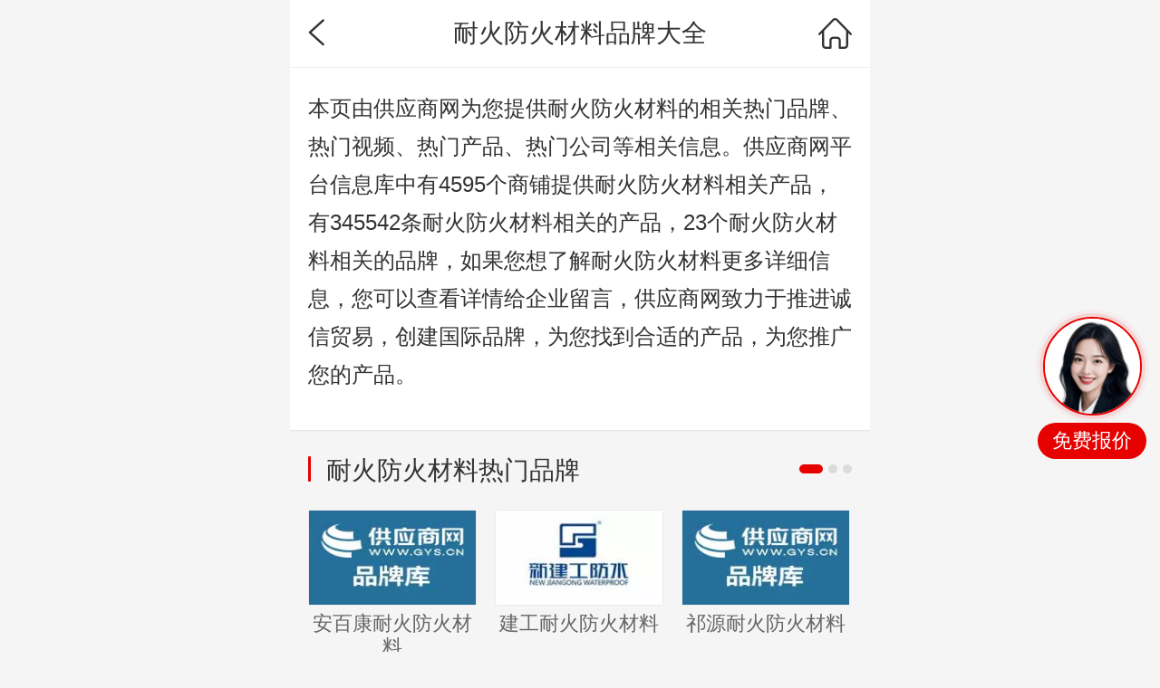

--- FILE ---
content_type: text/html
request_url: https://m.gys.cn/naihuo/
body_size: 7401
content:
<!DOCTYPE HTML>
<html>
<head>
    <meta charset="utf-8">
<title>【耐火防火材料】_耐火防火材料品牌大全/价格报价/生产厂家-供应商网</title>
<meta name="Keywords" content="耐火防火材料,耐火防火材料品牌大全,耐火防火材料价格报价,耐火防火材料生产厂家" />
<meta name="Description" content="供应商网为您找到345542个耐火防火材料相关供应信息，4595个耐火防火材料销售厂家，如果您想了解耐火防火材料更多详细信息，您可以查看详情给企业留言。" />
<meta content="width=device-width, initial-scale=1.0, maximum-scale=1.0, user-scalable=0" name="viewport" />
<meta content="yes" name="apple-mobile-web-app-capable" />
<meta content="black" name="apple-mobile-web-app-status-bar-style" />
<meta content="telephone=no" name="format-detection" />
<meta name="applicable-device" content="mobile" />
 <link rel="canonical" href="https://m.gys.cn/naihuo/" /> 
 <link rel="preload" as="style" href="https://res.gys.cn/css/mobile/v6/common.min.css?t=202504" /><link type="text/css" rel="stylesheet" href="https://res.gys.cn/css/mobile/v6/common.min.css?t=202504" /><link rel="preload" as="style" href="https://res.gys.cn/js/common/swiper/3.3.1/swiper.min.css?t=20181105" /><link type="text/css" rel="stylesheet" href="https://res.gys.cn/js/common/swiper/3.3.1/swiper.min.css?t=20181105" /><link rel="preload" as="style" href="https://res.gys.cn/css/mobile/v6/gather.min.css?t=20181105" /><link type="text/css" rel="stylesheet" href="https://res.gys.cn/css/mobile/v6/gather.min.css?t=20181105" /><script charset="utf-8" type="text/javascript"  src="https://res.gys.cn/js/common/count/count.min.js?t=20251127" data-token="mobile-search" id="token"></script></head>
<body>
    <div class="top-bar">
        <a href="javascript:history.go(-1);" class="back" data-role="anchor" data-config="{'scode':85001}"><i></i></a>
        <span class="company-name"><h1>耐火防火材料品牌大全</h1></span>
        <a href="https://m.gys.cn" class="home"></a>
    </div>
    <!-- top-bar -->
    <div class="classify-module module-intro module-intro1 white-bg">
        <div class="intro">
            <p>本页由供应商网为您提供耐火防火材料的相关热门品牌、热门视频、热门产品、热门公司等相关信息。供应商网平台信息库中有4595个商铺提供耐火防火材料相关产品，有345542条耐火防火材料相关的产品，23个耐火防火材料相关的品牌，如果您想了解耐火防火材料更多详细信息，您可以查看详情给企业留言，供应商网致力于推进诚信贸易，创建国际品牌，为您找到合适的产品，为您推广您的产品。</p>
        </div>
        <div class="more more-txt">
            <span>查看全部<i></i></span>
        </div>
    </div>
    <!-- classify-module -->
	    <div class="classify-module brand-module">
        <div class="title">
            <span><i></i><h2>耐火防火材料热门品牌</h2></span>
        </div>
        <div class="brand">
            <div class="swiper-container swiper-container2">
                <div class="swiper-wrapper">
					
					<div class="swiper-slide">
							<ul>
									
                     													<li><a href="https://m.gys.cn/naihuo/anbaikang/" class="img">
																			<img src="https://res.gys.cn/img/mainsite/productConverge/defaulta.jpg.webp" alt="安百康耐火防火材料" />
																		</a><span>
									<a href="https://m.gys.cn/naihuo/anbaikang/" title="安百康耐火防火材料">安百康耐火防火材料</a></span></li>
									
                     													<li><a href="https://m.gys.cn/naihuo/jiangong/" class="img">
																			<img src="https://img2.fr-trading.com/0/5_979_1000135_180_109.jpg.webp" alt="建工耐火防火材料" />
																		</a><span>
									<a href="https://m.gys.cn/naihuo/jiangong/" title="建工耐火防火材料">建工耐火防火材料</a></span></li>
									
                     													<li><a href="https://m.gys.cn/naihuo/qiyuan/" class="img">
																			<img src="https://res.gys.cn/img/mainsite/productConverge/defaulta.jpg.webp" alt="祁源耐火防火材料" />
																		</a><span>
									<a href="https://m.gys.cn/naihuo/qiyuan/" title="祁源耐火防火材料">祁源耐火防火材料</a></span></li>
									
                     													<li><a href="https://m.gys.cn/naihuo/dongchuan1/" class="img">
																			<img src="https://res.gys.cn/img/mainsite/productConverge/defaulta.jpg.webp" alt="东川耐火防火材料" />
																		</a><span>
									<a href="https://m.gys.cn/naihuo/dongchuan1/" title="东川耐火防火材料">东川耐火防火材料</a></span></li>
									
                     													<li><a href="https://m.gys.cn/naihuo/chuangyixing/" class="img">
																			<img src="https://res.gys.cn/img/mainsite/productConverge/defaulta.jpg.webp" alt="创益兴耐火防火材料" />
																		</a><span>
									<a href="https://m.gys.cn/naihuo/chuangyixing/" title="创益兴耐火防火材料">创益兴耐火防火材料</a></span></li>
									
                     													<li><a href="https://m.gys.cn/naihuo/bolong/" class="img">
																			<img src="https://img2.fr-trading.com/0/5_1018_1001287_61_57.jpg.webp" alt="博隆耐火防火材料" />
																		</a><span>
									<a href="https://m.gys.cn/naihuo/bolong/" title="博隆耐火防火材料">博隆耐火防火材料</a></span></li>
									
                     													<li><a href="https://m.gys.cn/naihuo/waixing/" class="img">
																			<img src="https://res.gys.cn/img/mainsite/productConverge/defaulta.jpg.webp" alt="外星耐火防火材料" />
																		</a><span>
									<a href="https://m.gys.cn/naihuo/waixing/" title="外星耐火防火材料">外星耐火防火材料</a></span></li>
									
                     													<li><a href="https://m.gys.cn/naihuo/demei/" class="img">
																			<img src="https://img2.fr-trading.com/0/5_447_1000169_207_90.jpg.webp" alt="德美耐火防火材料" />
																		</a><span>
									<a href="https://m.gys.cn/naihuo/demei/" title="德美耐火防火材料">德美耐火防火材料</a></span></li>
									
                     													<li><a href="https://m.gys.cn/naihuo/dayalu/" class="img">
																			<img src="https://res.gys.cn/img/mainsite/productConverge/defaulta.jpg.webp" alt="大亚路耐火防火材料" />
																		</a><span>
									<a href="https://m.gys.cn/naihuo/dayalu/" title="大亚路耐火防火材料">大亚路耐火防火材料</a></span></li>
															</ul>
					</div>
					
					
					<div class="swiper-slide">
							<ul>
									
                     													<li><a href="https://m.gys.cn/naihuo/qirui/" class="img">
																			<img src="https://res.gys.cn/img/mobile/common/loading/circle-loading.svg" data-original="https://res.gys.cn/img/mainsite/productConverge/defaulta.jpg.webp" alt="奇锐耐火防火材料">
																		</a><span>
									<a href="https://m.gys.cn/naihuo/qirui/" title="奇锐耐火防火材料">奇锐耐火防火材料</a></span></li>
									
                     													<li><a href="https://m.gys.cn/naihuo/fangsheng/" class="img">
																			<img src="https://res.gys.cn/img/mobile/common/loading/circle-loading.svg" data-original="https://res.gys.cn/img/mainsite/productConverge/defaulta.jpg.webp" alt="方盛耐火防火材料">
																		</a><span>
									<a href="https://m.gys.cn/naihuo/fangsheng/" title="方盛耐火防火材料">方盛耐火防火材料</a></span></li>
									
                     													<li><a href="https://m.gys.cn/naihuo/haijie/" class="img">
																			<img src="https://res.gys.cn/img/mobile/common/loading/circle-loading.svg" data-original="https://img2.fr-trading.com/0/5_19_1058849_207_90.jpg.webp" alt="海捷耐火防火材料">
																		</a><span>
									<a href="https://m.gys.cn/naihuo/haijie/" title="海捷耐火防火材料">海捷耐火防火材料</a></span></li>
									
                     													<li><a href="https://m.gys.cn/naihuo/junengxingye/" class="img">
																			<img src="https://res.gys.cn/img/mobile/common/loading/circle-loading.svg" data-original="https://res.gys.cn/img/mainsite/productConverge/defaulta.jpg.webp" alt="巨能兴业耐火防火材料">
																		</a><span>
									<a href="https://m.gys.cn/naihuo/junengxingye/" title="巨能兴业耐火防火材料">巨能兴业耐火防火材料</a></span></li>
									
                     													<li><a href="https://m.gys.cn/naihuo/meiming/" class="img">
																			<img src="https://res.gys.cn/img/mobile/common/loading/circle-loading.svg" data-original="https://res.gys.cn/img/mainsite/productConverge/defaulta.jpg.webp" alt="美名耐火防火材料">
																		</a><span>
									<a href="https://m.gys.cn/naihuo/meiming/" title="美名耐火防火材料">美名耐火防火材料</a></span></li>
									
                     													<li><a href="https://m.gys.cn/naihuo/jingwei/" class="img">
																			<img src="https://res.gys.cn/img/mobile/common/loading/circle-loading.svg" data-original="https://res.gys.cn/img/mainsite/productConverge/defaulta.jpg.webp" alt="晶威耐火防火材料">
																		</a><span>
									<a href="https://m.gys.cn/naihuo/jingwei/" title="晶威耐火防火材料">晶威耐火防火材料</a></span></li>
									
                     													<li><a href="https://m.gys.cn/naihuo/feilongwang/" class="img">
																			<img src="https://res.gys.cn/img/mobile/common/loading/circle-loading.svg" data-original="https://res.gys.cn/img/mainsite/productConverge/defaulta.jpg.webp" alt="飞隆王耐火防火材料">
																		</a><span>
									<a href="https://m.gys.cn/naihuo/feilongwang/" title="飞隆王耐火防火材料">飞隆王耐火防火材料</a></span></li>
									
                     													<li><a href="https://m.gys.cn/naihuo/langkaiqi/" class="img">
																			<img src="https://res.gys.cn/img/mobile/common/loading/circle-loading.svg" data-original="https://img2.fr-trading.com/0/5_10_1059713_207_90.jpg.webp" alt="朗凯奇耐火防火材料">
																		</a><span>
									<a href="https://m.gys.cn/naihuo/langkaiqi/" title="朗凯奇耐火防火材料">朗凯奇耐火防火材料</a></span></li>
									
                     													<li><a href="https://m.gys.cn/naihuo/xindongtai/" class="img">
																			<img src="https://res.gys.cn/img/mobile/common/loading/circle-loading.svg" data-original="https://res.gys.cn/img/mainsite/productConverge/defaulta.jpg.webp" alt="新东泰耐火防火材料">
																		</a><span>
									<a href="https://m.gys.cn/naihuo/xindongtai/" title="新东泰耐火防火材料">新东泰耐火防火材料</a></span></li>
															</ul>
					</div>
					
					
					<div class="swiper-slide">
							<ul>
									
                     													<li><a href="https://m.gys.cn/naihuo/jianmeite/" class="img">
																			<img src="https://res.gys.cn/img/mobile/common/loading/circle-loading.svg" data-original="https://res.gys.cn/img/mainsite/productConverge/defaulta.jpg.webp" alt="坚美特耐火防火材料">
																		</a><span>
									<a href="https://m.gys.cn/naihuo/jianmeite/" title="坚美特耐火防火材料">坚美特耐火防火材料</a></span></li>
									
                     													<li><a href="https://m.gys.cn/naihuo/sijin/" class="img">
																			<img src="https://res.gys.cn/img/mobile/common/loading/circle-loading.svg" data-original="https://res.gys.cn/img/mainsite/productConverge/defaulta.jpg.webp" alt="似锦耐火防火材料">
																		</a><span>
									<a href="https://m.gys.cn/naihuo/sijin/" title="似锦耐火防火材料">似锦耐火防火材料</a></span></li>
									
                     													<li><a href="https://m.gys.cn/naihuo/saiyinte/" class="img">
																			<img src="https://res.gys.cn/img/mobile/common/loading/circle-loading.svg" data-original="https://res.gys.cn/img/mainsite/productConverge/defaulta.jpg.webp" alt="赛音特耐火防火材料">
																		</a><span>
									<a href="https://m.gys.cn/naihuo/saiyinte/" title="赛音特耐火防火材料">赛音特耐火防火材料</a></span></li>
									
                     													<li><a href="https://m.gys.cn/naihuo/jingyinbao/" class="img">
																			<img src="https://res.gys.cn/img/mobile/common/loading/circle-loading.svg" data-original="https://res.gys.cn/img/mainsite/productConverge/defaulta.jpg.webp" alt="静音宝耐火防火材料">
																		</a><span>
									<a href="https://m.gys.cn/naihuo/jingyinbao/" title="静音宝耐火防火材料">静音宝耐火防火材料</a></span></li>
									
                     													<li><a href="https://m.gys.cn/naihuo/ktc/" class="img">
																			<img src="https://res.gys.cn/img/mobile/common/loading/circle-loading.svg" data-original="https://img2.fr-trading.com/0/5_344_1053787_207_90.jpg.webp" alt="ktc耐火防火材料">
																		</a><span>
									<a href="https://m.gys.cn/naihuo/ktc/" title="ktc耐火防火材料">ktc耐火防火材料</a></span></li>
															</ul>
					</div>
					
					
                </div>
                <div class="swiper-pagination"></div>
            </div>
            <!-- swiper-container -->
        </div>
        <!-- brand -->
    </div>
	    <!-- classify-module -->
     <div class="classify-module module-hot white-bg">
        <div class="title">
            <span><i></i><h2>耐火防火材料热门地区</h2></span>
        </div>
        <div class="area-show">
            <ul class="fl-clr">
					
					 <li>
						 <a href="https://m.gys.cn/hebei/naihuo/">
							<img class="lazy-load" src="https://res.gys.cn/img/mobile/common/loading/circle-loading.svg" data-original="https://res.gys.cn/img/upload/converge/5_4.jpg" alt="河北耐火防火材料" />
						 </a>
						 <span><a href="https://m.gys.cn/hebei/naihuo/" title="河北耐火防火材料">河北耐火防火材料</a></span>
					 </li>
						
					
					 <li>
						 <a href="https://m.gys.cn/shandong/naihuo/">
							<img class="lazy-load" src="https://res.gys.cn/img/mobile/common/loading/circle-loading.svg" data-original="https://res.gys.cn/img/upload/converge/16_4.jpg" alt="山东耐火防火材料" />
						 </a>
						 <span><a href="https://m.gys.cn/shandong/naihuo/" title="山东耐火防火材料">山东耐火防火材料</a></span>
					 </li>
						
					
					 <li>
						 <a href="https://m.gys.cn/guangdong/naihuo/">
							<img class="lazy-load" src="https://res.gys.cn/img/mobile/common/loading/circle-loading.svg" data-original="https://res.gys.cn/img/upload/converge/20_4.jpg" alt="广东耐火防火材料" />
						 </a>
						 <span><a href="https://m.gys.cn/guangdong/naihuo/" title="广东耐火防火材料">广东耐火防火材料</a></span>
					 </li>
						
					
					 <li>
						 <a href="https://m.gys.cn/anhui/naihuo/">
							<img class="lazy-load" src="https://res.gys.cn/img/mobile/common/loading/circle-loading.svg" data-original="https://res.gys.cn/img/upload/converge/13_4.jpg" alt="安徽耐火防火材料" />
						 </a>
						 <span><a href="https://m.gys.cn/anhui/naihuo/" title="安徽耐火防火材料">安徽耐火防火材料</a></span>
					 </li>
						
					
					 <li>
						 <a href="https://m.gys.cn/henan/naihuo/">
							<img class="lazy-load" src="https://res.gys.cn/img/mobile/common/loading/circle-loading.svg" data-original="https://res.gys.cn/img/upload/converge/17_4.jpg" alt="河南耐火防火材料" />
						 </a>
						 <span><a href="https://m.gys.cn/henan/naihuo/" title="河南耐火防火材料">河南耐火防火材料</a></span>
					 </li>
						
					
					 <li>
						 <a href="https://m.gys.cn/beijing/naihuo/">
							<img class="lazy-load" src="https://res.gys.cn/img/mobile/common/loading/circle-loading.svg" data-original="https://res.gys.cn/img/upload/converge/1_4.jpg" alt="北京耐火防火材料" />
						 </a>
						 <span><a href="https://m.gys.cn/beijing/naihuo/" title="北京耐火防火材料">北京耐火防火材料</a></span>
					 </li>
						
					
					 <li>
						 <a href="https://m.gys.cn/jiangsu/naihuo/">
							<img class="lazy-load" src="https://res.gys.cn/img/mobile/common/loading/circle-loading.svg" data-original="https://res.gys.cn/img/upload/converge/11_4.jpg" alt="江苏耐火防火材料" />
						 </a>
						 <span><a href="https://m.gys.cn/jiangsu/naihuo/" title="江苏耐火防火材料">江苏耐火防火材料</a></span>
					 </li>
						
					
					 <li>
						 <a href="https://m.gys.cn/shanghai/naihuo/">
							<img class="lazy-load" src="https://res.gys.cn/img/mobile/common/loading/circle-loading.svg" data-original="https://res.gys.cn/img/upload/converge/4_4.jpg" alt="上海耐火防火材料" />
						 </a>
						 <span><a href="https://m.gys.cn/shanghai/naihuo/" title="上海耐火防火材料">上海耐火防火材料</a></span>
					 </li>
						
					
					 <li>
						 <a href="https://m.gys.cn/shanxi1/naihuo/">
							<img class="lazy-load" src="https://res.gys.cn/img/mobile/common/loading/circle-loading.svg" data-original="https://res.gys.cn/img/upload/converge/6_4.jpg" alt="山西耐火防火材料" />
						 </a>
						 <span><a href="https://m.gys.cn/shanxi1/naihuo/" title="山西耐火防火材料">山西耐火防火材料</a></span>
					 </li>
						
					
					 <li>
						 <a href="https://m.gys.cn/tianjin/naihuo/">
							<img class="lazy-load" src="https://res.gys.cn/img/mobile/common/loading/circle-loading.svg" data-original="https://res.gys.cn/img/upload/converge/2_4.jpg" alt="天津耐火防火材料" />
						 </a>
						 <span><a href="https://m.gys.cn/tianjin/naihuo/" title="天津耐火防火材料">天津耐火防火材料</a></span>
					 </li>
						
					
					 <li>
						 <a href="https://m.gys.cn/sichuan/naihuo/">
							<img class="lazy-load" src="https://res.gys.cn/img/mobile/common/loading/circle-loading.svg" data-original="https://res.gys.cn/img/upload/converge/22_4.jpg" alt="四川耐火防火材料" />
						 </a>
						 <span><a href="https://m.gys.cn/sichuan/naihuo/" title="四川耐火防火材料">四川耐火防火材料</a></span>
					 </li>
						
					
					 <li>
						 <a href="https://m.gys.cn/jiangxi/naihuo/">
							<img class="lazy-load" src="https://res.gys.cn/img/mobile/common/loading/circle-loading.svg" data-original="https://res.gys.cn/img/upload/converge/15_4.jpg" alt="江西耐火防火材料" />
						 </a>
						 <span><a href="https://m.gys.cn/jiangxi/naihuo/" title="江西耐火防火材料">江西耐火防火材料</a></span>
					 </li>
						
					
					 <li>
						 <a href="https://m.gys.cn/zhejiang/naihuo/">
							<img class="lazy-load" src="https://res.gys.cn/img/mobile/common/loading/circle-loading.svg" data-original="https://res.gys.cn/img/upload/converge/12_4.jpg" alt="浙江耐火防火材料" />
						 </a>
						 <span><a href="https://m.gys.cn/zhejiang/naihuo/" title="浙江耐火防火材料">浙江耐火防火材料</a></span>
					 </li>
						
					
					 <li>
						 <a href="https://m.gys.cn/hubei/naihuo/">
							<img class="lazy-load" src="https://res.gys.cn/img/mobile/common/loading/circle-loading.svg" data-original="https://res.gys.cn/img/upload/converge/18_4.jpg" alt="湖北耐火防火材料" />
						 </a>
						 <span><a href="https://m.gys.cn/hubei/naihuo/" title="湖北耐火防火材料">湖北耐火防火材料</a></span>
					 </li>
						
					
					 <li>
						 <a href="https://m.gys.cn/liaoning/naihuo/">
							<img class="lazy-load" src="https://res.gys.cn/img/mobile/common/loading/circle-loading.svg" data-original="https://res.gys.cn/img/upload/converge/7_4.jpg" alt="辽宁耐火防火材料" />
						 </a>
						 <span><a href="https://m.gys.cn/liaoning/naihuo/" title="辽宁耐火防火材料">辽宁耐火防火材料</a></span>
					 </li>
						
					
					 <li>
						 <a href="https://m.gys.cn/hunan/naihuo/">
							<img class="lazy-load" src="https://res.gys.cn/img/mobile/common/loading/circle-loading.svg" data-original="https://res.gys.cn/img/upload/converge/19_4.jpg" alt="湖南耐火防火材料" />
						 </a>
						 <span><a href="https://m.gys.cn/hunan/naihuo/" title="湖南耐火防火材料">湖南耐火防火材料</a></span>
					 </li>
						
					
					 <li>
						 <a href="https://m.gys.cn/shanxi/naihuo/">
							<img class="lazy-load" src="https://res.gys.cn/img/mobile/common/loading/circle-loading.svg" data-original="https://res.gys.cn/img/upload/converge/25_4.jpg" alt="陕西耐火防火材料" />
						 </a>
						 <span><a href="https://m.gys.cn/shanxi/naihuo/" title="陕西耐火防火材料">陕西耐火防火材料</a></span>
					 </li>
						
					
					 <li>
						 <a href="https://m.gys.cn/guizhou/naihuo/">
							<img class="lazy-load" src="https://res.gys.cn/img/mobile/common/loading/circle-loading.svg" data-original="https://res.gys.cn/img/upload/converge/23_4.jpg" alt="贵州耐火防火材料" />
						 </a>
						 <span><a href="https://m.gys.cn/guizhou/naihuo/" title="贵州耐火防火材料">贵州耐火防火材料</a></span>
					 </li>
						
					
					 <li>
						 <a href="https://m.gys.cn/zhongqing/naihuo/">
							<img class="lazy-load" src="https://res.gys.cn/img/mobile/common/loading/circle-loading.svg" data-original="https://res.gys.cn/img/upload/converge/3_4.jpg" alt="重庆耐火防火材料" />
						 </a>
						 <span><a href="https://m.gys.cn/zhongqing/naihuo/" title="重庆耐火防火材料">重庆耐火防火材料</a></span>
					 </li>
						
					
					 <li>
						 <a href="https://m.gys.cn/qinghai/naihuo/">
							<img class="lazy-load" src="https://res.gys.cn/img/mobile/common/loading/circle-loading.svg" data-original="https://res.gys.cn/img/upload/converge/27_4.jpg" alt="青海耐火防火材料" />
						 </a>
						 <span><a href="https://m.gys.cn/qinghai/naihuo/" title="青海耐火防火材料">青海耐火防火材料</a></span>
					 </li>
						
					
					 <li>
						 <a href="https://m.gys.cn/ningxia/naihuo/">
							<img class="lazy-load" src="https://res.gys.cn/img/mobile/common/loading/circle-loading.svg" data-original="https://res.gys.cn/img/upload/converge/30_4.jpg" alt="宁夏耐火防火材料" />
						 </a>
						 <span><a href="https://m.gys.cn/ningxia/naihuo/" title="宁夏耐火防火材料">宁夏耐火防火材料</a></span>
					 </li>
						
					
					 <li>
						 <a href="https://m.gys.cn/yunnan/naihuo/">
							<img class="lazy-load" src="https://res.gys.cn/img/mobile/common/loading/circle-loading.svg" data-original="https://res.gys.cn/img/upload/converge/24_4.jpg" alt="云南耐火防火材料" />
						 </a>
						 <span><a href="https://m.gys.cn/yunnan/naihuo/" title="云南耐火防火材料">云南耐火防火材料</a></span>
					 </li>
						
					
					 <li>
						 <a href="https://m.gys.cn/fujian/naihuo/">
							<img class="lazy-load" src="https://res.gys.cn/img/mobile/common/loading/circle-loading.svg" data-original="https://res.gys.cn/img/upload/converge/14_4.jpg" alt="福建耐火防火材料" />
						 </a>
						 <span><a href="https://m.gys.cn/fujian/naihuo/" title="福建耐火防火材料">福建耐火防火材料</a></span>
					 </li>
						
					
					 <li>
						 <a href="https://m.gys.cn/guangxi/naihuo/">
							<img class="lazy-load" src="https://res.gys.cn/img/mobile/common/loading/circle-loading.svg" data-original="https://res.gys.cn/img/upload/converge/29_4.jpg" alt="广西耐火防火材料" />
						 </a>
						 <span><a href="https://m.gys.cn/guangxi/naihuo/" title="广西耐火防火材料">广西耐火防火材料</a></span>
					 </li>
						
					
					 <li>
						 <a href="https://m.gys.cn/gansu/naihuo/">
							<img class="lazy-load" src="https://res.gys.cn/img/mobile/common/loading/circle-loading.svg" data-original="https://res.gys.cn/img/upload/converge/26_4.jpg" alt="甘肃耐火防火材料" />
						 </a>
						 <span><a href="https://m.gys.cn/gansu/naihuo/" title="甘肃耐火防火材料">甘肃耐火防火材料</a></span>
					 </li>
						
					
					 <li>
						 <a href="https://m.gys.cn/jilin/naihuo/">
							<img class="lazy-load" src="https://res.gys.cn/img/mobile/common/loading/circle-loading.svg" data-original="https://res.gys.cn/img/upload/converge/8_4.jpg" alt="吉林耐火防火材料" />
						 </a>
						 <span><a href="https://m.gys.cn/jilin/naihuo/" title="吉林耐火防火材料">吉林耐火防火材料</a></span>
					 </li>
						
					
					 <li>
						 <a href="https://m.gys.cn/xicang/naihuo/">
							<img class="lazy-load" src="https://res.gys.cn/img/mobile/common/loading/circle-loading.svg" data-original="https://res.gys.cn/img/upload/converge/32_4.jpg" alt="西藏耐火防火材料" />
						 </a>
						 <span><a href="https://m.gys.cn/xicang/naihuo/" title="西藏耐火防火材料">西藏耐火防火材料</a></span>
					 </li>
						
					
            </ul>
        </div>
        <div class="more more-area white-bg">
            <span>查看全部<i></i></span>
        </div>
    </div>
      <!-- classify-module -->

		
       <div class="classify-module">
        <div class="title">
            <span><i></i><h2>耐火防火材料热门视频</h2></span>
        </div>
			<div class="video-list">
				<div class="swiper-container swiper-container3">
					<div class="swiper-wrapper">					
							
							 <div class="swiper-slide">
								<a href="https://m.gys.cn/video/4180308.html" class="video-img" title="无机耐火隔板10mm厚"><img src="https://video.gys.cn/30c1d483e8ad71f0841d6732b78e0102/covers/c8fd4950772a44c8b8295a4dbcc683b9-00002.jpg" alt="无机耐火隔板10mm厚"/><i></i><em>00:19</em><span class="opacity-layer"></span></a>
								<span class="video-name">
									<a href="https://m.gys.cn/video/4180308.html" title="无机耐火隔板10mm厚">无机耐火隔板10mm厚</a>
								</span>
							</div>
							
							 <div class="swiper-slide">
								<a href="https://m.gys.cn/video/4177663.html" class="video-img" title="平整度高 防火保温手工玻镁岩棉净化板"><img src="https://video.gys.cn/c0ba5bdfe2c971f08cad6733a78e0102/covers/ef1abad9a4c74c16ab336f9ddb51f4a6-00002.jpg" alt="平整度高 防火保温手工玻镁岩棉净化板"/><i></i><em>00:20</em><span class="opacity-layer"></span></a>
								<span class="video-name">
									<a href="https://m.gys.cn/video/4177663.html" title="平整度高 防火保温手工玻镁岩棉净化板">平整度高 防火保温手工玻镁岩棉净化板</a>
								</span>
							</div>
							
							 <div class="swiper-slide">
								<a href="https://m.gys.cn/video/4173340.html" class="video-img" title="电力防火封堵材料  阻火包 防火板 防火泥 美霞工厂"><img src="https://video.gys.cn/c02c4c87de7d71f09d6b5420848c0102/covers/8181c31937384c5496ea767a3ce44260-00002.jpg" alt="电力防火封堵材料  阻火包 防火板 防火泥 美霞工厂"/><i></i><em>00:14</em><span class="opacity-layer"></span></a>
								<span class="video-name">
									<a href="https://m.gys.cn/video/4173340.html" title="电力防火封堵材料  阻火包 防火板 防火泥 美霞工厂">电力防火封堵材料  阻火包 防火板 防火泥 美霞工厂</a>
								</span>
							</div>
							
							 <div class="swiper-slide">
								<a href="https://m.gys.cn/video/4163728.html" class="video-img" title="无机防火堵料 速固型防火堵料 美霞工厂 保质保量证件全"><img src="https://video.gys.cn/205d82cecb6971f080015017f1e80102/covers/958aa58f6cea40199597c4dac2b85cce-00002.jpg" alt="无机防火堵料 速固型防火堵料 美霞工厂 保质保量证件全"/><i></i><em>00:13</em><span class="opacity-layer"></span></a>
								<span class="video-name">
									<a href="https://m.gys.cn/video/4163728.html" title="无机防火堵料 速固型防火堵料 美霞工厂 保质保量证件全">无机防火堵料 速固型防火堵料 美霞工厂 保质保量证件全</a>
								</span>
							</div>
							
							 <div class="swiper-slide">
								<a href="https://m.gys.cn/video/4163727.html" class="video-img" title="12mm玻镁板 防火隔墙基层板 A级不燃 环保无甲苯"><img src="https://video.gys.cn/50ffeb1fcb6971f0b7415017f0e90102/covers/86d02a25497345528b277beb85fb4dd7-00001.jpg" alt="12mm玻镁板 防火隔墙基层板 A级不燃 环保无甲苯"/><i></i><em>00:12</em><span class="opacity-layer"></span></a>
								<span class="video-name">
									<a href="https://m.gys.cn/video/4163727.html" title="12mm玻镁板 防火隔墙基层板 A级不燃 环保无甲苯">12mm玻镁板 防火隔墙基层板 A级不燃 环保无甲苯</a>
								</span>
							</div>
							
							 <div class="swiper-slide">
								<a href="https://m.gys.cn/video/4147741.html" class="video-img" title="无机耐火隔板 电缆防火封堵材料 美霞工厂"><img src="https://video.gys.cn/b0cdfa97b65f71f0800e6723b78e0102/covers/1027be8bf4b647958e64406f288f13fe-00002.jpg" alt="无机耐火隔板 电缆防火封堵材料 美霞工厂"/><i></i><em>00:20</em><span class="opacity-layer"></span></a>
								<span class="video-name">
									<a href="https://m.gys.cn/video/4147741.html" title="无机耐火隔板 电缆防火封堵材料 美霞工厂">无机耐火隔板 电缆防火封堵材料 美霞工厂</a>
								</span>
							</div>
							
							 <div class="swiper-slide">
								<a href="https://m.gys.cn/video/4137247.html" class="video-img" title="防火膨胀模块 电缆阻火模块厂家 证件齐全"><img src="https://video.gys.cn/60a9b180aa5e71f0909c6633b79f0102/covers/7b1ced4d192643c9863a48e301205896-00001.jpg" alt="防火膨胀模块 电缆阻火模块厂家 证件齐全"/><i></i><em>00:11</em><span class="opacity-layer"></span></a>
								<span class="video-name">
									<a href="https://m.gys.cn/video/4137247.html" title="防火膨胀模块 电缆阻火模块厂家 证件齐全">防火膨胀模块 电缆阻火模块厂家 证件齐全</a>
								</span>
							</div>
							
							 <div class="swiper-slide">
								<a href="https://m.gys.cn/video/4114291.html" class="video-img" title="美霞阻火包生产厂 国标720型阻火包 一个的售价"><img src="https://video.gys.cn/4012c0aa980871f080185420848c0102/covers/e69243956f1141439b8fce0e901cb956-00002.jpg" alt="美霞阻火包生产厂 国标720型阻火包 一个的售价"/><i></i><em>00:23</em><span class="opacity-layer"></span></a>
								<span class="video-name">
									<a href="https://m.gys.cn/video/4114291.html" title="美霞阻火包生产厂 国标720型阻火包 一个的售价">美霞阻火包生产厂 国标720型阻火包 一个的售价</a>
								</span>
							</div>
							
							 <div class="swiper-slide">
								<a href="https://m.gys.cn/video/4114289.html" class="video-img" title="国标720型阻火包 美霞防火包生产厂 20个/袋"><img src="https://video.gys.cn/209b839a980571f080325017e1f90102/covers/fc89d64f599d437bb78a81563f7de3b9-00002.jpg" alt="国标720型阻火包 美霞防火包生产厂 20个/袋"/><i></i><em>00:17</em><span class="opacity-layer"></span></a>
								<span class="video-name">
									<a href="https://m.gys.cn/video/4114289.html" title="国标720型阻火包 美霞防火包生产厂 20个/袋">国标720型阻火包 美霞防火包生产厂 20个/袋</a>
								</span>
							</div>
							
							 <div class="swiper-slide">
								<a href="https://m.gys.cn/video/4107101.html" class="video-img" title="美霞防火包厂家 阻火包720型 400型 250型 证件齐全"><img src="https://video.gys.cn/902a4087907871f0bfbf4531959d0102/covers/9aa5358bc79b4a2a8795a98fa30a16ea-00002.jpg" alt="美霞防火包厂家 阻火包720型 400型 250型 证件齐全"/><i></i><em>00:21</em><span class="opacity-layer"></span></a>
								<span class="video-name">
									<a href="https://m.gys.cn/video/4107101.html" title="美霞防火包厂家 阻火包720型 400型 250型 证件齐全">美霞防火包厂家 阻火包720型 400型 250型 证件齐全</a>
								</span>
							</div>
											</div>
				</div>
				<!-- swiper-container -->
			</div>
			<!-- video-list -->
		</div>
	    <!-- classify-module -->
    		 <div class="tab-module">
			<div class="tab-title">
				<ul>
					<li><a href="javascript:void(0);" class="current">热门产品</a></li>
					<li><a href="javascript:void(0);">热门公司</a></li>
				</ul>
			</div>
			<div class="tab-content">
				<div class="tab-detail fl-clr" style="display:block;">
				  	
					<div class="detail-box">
						<a href="https://m.gys.cn/naihuo/5516067903.html" class="img" title="曙天 隔热防火玻璃 源头工厂 量大优惠 支持定制 久用不变色"><img class="lazy-load" src="https://res.gys.cn/img/mobile/common/loading/circle-loading.svg" data-original="https://img2.fr-trading.com/2/5_23_4096110_1000_1334.jpg.webp" alt="曙天 隔热防火玻璃 源头工厂 量大优惠 支持定制 久用不变色" /></a>
						<span><a href="https://m.gys.cn/naihuo/5516067903.html" title="曙天 隔热防火玻璃 源头工厂 量大优惠 支持定制 久用不变色" >曙天 隔热防火玻璃 源头工厂 量大优惠 支持定制 久用不变色</a></span>
						<em class="price"> 面议</em>
					</div>
						
					<div class="detail-box">
						<a href="https://m.gys.cn/naihuo/5516061251.html" class="img" title="隆泰鑫博主营非凝固型防火泥 柔性可塑防火阻燃 适用于电力石油化工"><img class="lazy-load" src="https://res.gys.cn/img/mobile/common/loading/circle-loading.svg" data-original="https://img2.fr-trading.com/2/5_683_3613983_800_800.jpg.webp" alt="隆泰鑫博主营非凝固型防火泥 柔性可塑防火阻燃 适用于电力石油化工" /></a>
						<span><a href="https://m.gys.cn/naihuo/5516061251.html" title="隆泰鑫博主营非凝固型防火泥 柔性可塑防火阻燃 适用于电力石油化工" >隆泰鑫博主营非凝固型防火泥 柔性可塑防火阻燃 适用于电力石油化工</a></span>
						<em class="price"><i>￥</i> 38.00</em>
					</div>
						
					<div class="detail-box">
						<a href="https://m.gys.cn/naihuo/5515974387.html" class="img" title="防火涂层板防火隔板 膨胀阻燃防火涂层板 电缆桥架盘柜竖井封堵板"><img class="lazy-load" src="https://res.gys.cn/img/mobile/common/loading/circle-loading.svg" data-original="https://img2.fr-trading.com/2/5_526_3815034_1000_1000.jpg.webp" alt="防火涂层板防火隔板 膨胀阻燃防火涂层板 电缆桥架盘柜竖井封堵板" /></a>
						<span><a href="https://m.gys.cn/naihuo/5515974387.html" title="防火涂层板防火隔板 膨胀阻燃防火涂层板 电缆桥架盘柜竖井封堵板" >防火涂层板防火隔板 膨胀阻燃防火涂层板 电缆桥架盘柜竖井封堵板</a></span>
						<em class="price"><i>￥</i> 40.00</em>
					</div>
						
					<div class="detail-box">
						<a href="https://m.gys.cn/naihuo/5515492679.html" class="img" title="碧水 岩棉净化板 新型聚氨酯封边板 玄武岩棉复合板 施工保温建材"><img class="lazy-load" src="https://res.gys.cn/img/mobile/common/loading/circle-loading.svg" data-original="https://img2.fr-trading.com/2/5_391_3813898_1000_750.jpg.webp" alt="碧水 岩棉净化板 新型聚氨酯封边板 玄武岩棉复合板 施工保温建材" /></a>
						<span><a href="https://m.gys.cn/naihuo/5515492679.html" title="碧水 岩棉净化板 新型聚氨酯封边板 玄武岩棉复合板 施工保温建材" >碧水 岩棉净化板 新型聚氨酯封边板 玄武岩棉复合板 施工保温建材</a></span>
						<em class="price"><i>￥</i> 71.00</em>
					</div>
						
					<div class="detail-box">
						<a href="https://m.gys.cn/naihuo/5515368427.html" class="img" title="伊犁复合硅酸铝管生产厂家"><img class="lazy-load" src="https://res.gys.cn/img/mobile/common/loading/circle-loading.svg" data-original="https://img2.fr-trading.com/2/5_121_3756961_750_750.jpg.webp" alt="伊犁复合硅酸铝管生产厂家" /></a>
						<span><a href="https://m.gys.cn/naihuo/5515368427.html" title="伊犁复合硅酸铝管生产厂家" >伊犁复合硅酸铝管生产厂家</a></span>
						<em class="price"> 面议</em>
					</div>
						
					<div class="detail-box">
						<a href="https://m.gys.cn/naihuo/5513040403.html" class="img" title="发电厂防火包 美霞防火材料工厂直供 枣庄弱电井防火枕"><img class="lazy-load" src="https://res.gys.cn/img/mobile/common/loading/circle-loading.svg" data-original="https://img2.fr-trading.com/2/5_771_3776748_800_800.jpg.webp" alt="发电厂防火包 美霞防火材料工厂直供 枣庄弱电井防火枕" /></a>
						<span><a href="https://m.gys.cn/naihuo/5513040403.html" title="发电厂防火包 美霞防火材料工厂直供 枣庄弱电井防火枕" >发电厂防火包 美霞防火材料工厂直供 枣庄弱电井防火枕</a></span>
						<em class="price"><i>￥</i> 0.80</em>
					</div>
									  				</div>
				<!-- tab-detail -->
				<div class="tab-detail fl-clr">
											<div class="company-box">
							<dl>
								<dt><img src="https://res.gys.cn/img/mobile/common/loading/circle-loading.svg" data-original="https://res.gys.cn/img/common/nopic/200x200.png" />东莞市均和装饰材料有限公司</dt>
								<dd>所在地：广东 东莞 沙田镇</dd>
								<dd>主营：无机预涂板 冰火板 抗菌板</dd>
							</dl>
							<a href="https://m.gys.cn/shatianzhen/jh8133.html" class="enter-btn">进入店铺</a>
						</div>
											<div class="company-box">
							<dl>
								<dt><img src="https://res.gys.cn/img/mobile/common/loading/circle-loading.svg" data-original="https://res.gys.cn/img/common/nopic/200x200.png" />陕西泰宏辰辉防火材料有限公司</dt>
								<dd>所在地：陕西 西安 未央区</dd>
								<dd>主营：防火堵料 防火涂料 阻火模块 防火板</dd>
							</dl>
							<a href="https://m.gys.cn/weiyang/taihongchenhui.html" class="enter-btn">进入店铺</a>
						</div>
											<div class="company-box">
							<dl>
								<dt><img src="https://res.gys.cn/img/mobile/common/loading/circle-loading.svg" data-original="https://res.gys.cn/img/common/nopic/200x200.png" />江苏禄禄通新型材料有限公司</dt>
								<dd>所在地：江苏 苏州 张家港市</dd>
								<dd>主营：钢面镁质复合板 钢面镁质防火风管 钢面漂珠硅晶板 漂珠硅晶防火风管</dd>
							</dl>
							<a href="https://m.gys.cn/zhangjiagang/jslltx.html" class="enter-btn">进入店铺</a>
						</div>
											<div class="company-box">
							<dl>
								<dt><img src="https://res.gys.cn/img/mobile/common/loading/circle-loading.svg" data-original="https://img2.fr-trading.com/1/5_554_3802126_1000_1000.jpg.webp" />大城县豪创防火材料经营部</dt>
								<dd>所在地：河北 廊坊 大城县</dd>
								<dd>主营：无机堵料 阻火模块 防火密封胶 防火涂层板</dd>
							</dl>
							<a href="https://m.gys.cn/dacheng/haochuangfanghuo.html" class="enter-btn">进入店铺</a>
						</div>
											<div class="company-box">
							<dl>
								<dt><img src="https://res.gys.cn/img/mobile/common/loading/circle-loading.svg" data-original="https://img2.fr-trading.com/1/5_298_3816026_1000_1000.jpg.webp" />浙江华奕新材料有限公司</dt>
								<dd>所在地：浙江 湖州 德清县</dd>
								<dd>主营：陶瓷纤维内胆炉膛 陶瓷纤维毯 陶瓷纤维纸 陶瓷纤维板</dd>
							</dl>
							<a href="https://m.gys.cn/deqing/huayixincai9.html" class="enter-btn">进入店铺</a>
						</div>
											<div class="company-box">
							<dl>
								<dt><img src="https://res.gys.cn/img/mobile/common/loading/circle-loading.svg" data-original="https://img2.fr-trading.com/1/5_299_3751257_500_500.jpg.webp" />上海予兴实业有限公司</dt>
								<dd>所在地：上海 上海 嘉定区</dd>
								<dd>主营：樱花岩棉 玻璃棉 橡塑 硅酸铝</dd>
							</dl>
							<a href="https://m.gys.cn/jiading/yuxingshiye.html" class="enter-btn">进入店铺</a>
						</div>
									  				</div>
				<!-- tab-detail -->
			</div>
			<!-- tab-content -->
		</div>
	    <!-- tab-module -->
   
	<div class="classify-module industry-module white-bg">
        <div class="title">
            <span><i></i><h2>其他热门行业</h2></span>
        </div>
        <ul class="industry-list fl-clr">
		  	
		 	 <li><a href="https://m.gys.cn/baowen/"  title="保温隔热材料">保温隔热材料</a></li>
		  	
		 	 <li><a href="https://m.gys.cn/geyin/"  title="隔音吸声材料">隔音吸声材料</a></li>
		  	
		 	 <li><a href="https://m.gys.cn/fangshui/"  title="防水防潮材料">防水防潮材料</a></li>
		  	
		 	 <li><a href="https://m.gys.cn/geremo/"  title="隔热膜">隔热膜</a></li>
		          </ul>
        <div class="more more-brand">
            <span>查看全部<i></i></span>
        </div>
    </div>
    <!-- classify-module -->
	 <!--
    <div class="friend-link friend-link2">
        <div class="title"><span><i></i>友情链接</span><a href="#"><i></i>QQ交谈</a></div>
        <ul class="fl-clr">
            <li><a href="#">这里最多最多多十个字</a>|</li>
            <li><a href="#">B2B电子商务平台</a>|</li>
            <li><a href="#">宜选网</a>|</li>
            <li><a href="#">顺其黄页</a>|</li>
            <li><a href="#">外贸平台</a>|</li>
            <li><a href="#">马可波罗</a>|</li>
            <li><a href="#">世界工厂网</a>|</li>
            <li><a href="#">电子商务</a>|</li>
            <li><a href="#">网络114</a>|</li>
            <li><a href="#">电子市场网</a></li>
        </ul>
    </div>
	-->
    <!-- friend-link -->
    <div class="crumb">
        <p>
            <a data-scode="85220" href="https://m.gys.cn" title="首页">供应商网</a>&gt;
            <strong>耐火防火材料</strong>
        </p>
    </div>
    <!-- crumb -->
     <footer class="fl-clr">
        <p>
            <a href="https://m.gys.cn/xinzengchanpin/" title="新增产品">新增产品</a>
            <a href="https://m.gys.cn/zixun/" rel="nofollow" title="商情快报">商情快报</a>
            <a href="https://m.gys.cn/service/" rel="nofollow" title="推广服务">推广服务</a>
            <a href="https://m.gys.cn/bangzhu.html" rel="nofollow" title="客服中心">客服中心</a>
        </p>
        <p>Copyright © gys.cn 版权所有</p>
 </footer>
 <!-- footer -->
<script charset="utf-8" type="text/javascript" src="https://res.gys.cn/js/config.js"></script>
 <script charset="utf-8" type="text/javascript"  src="https://res.gys.cn/js/common/jquery/1.11.3/jquery.min.js"></script><script charset="utf-8" type="text/javascript"  src="https://res.gys.cn/js/common/jquery.cookie/1.4.1/jquery.cookie.min.js"></script><script charset="utf-8" type="text/javascript"  src="https://res.gys.cn/js/common/jquery.lazyload/1.9.3/jquery.lazyload.min.js"></script><script charset="utf-8" type="text/javascript"  src="https://res.gys.cn/js/common/md5/1.2.1/md5.min.js"></script><script charset="utf-8" type="text/javascript"  src="https://res.gys.cn/js/common/turkey/master/turkey.min.js"></script><script charset="utf-8" type="text/javascript"  src="https://res.gys.cn/js/common/swiper/3.3.1/swiper.jquery.min.js"></script><script charset="utf-8" type="text/javascript"  src="https://res.gys.cn/js/mobile/common-v6.min.js?t=20200208"></script><script charset="utf-8" type="text/javascript"  src="https://res.gys.cn/js/mobile/gather.min.js"></script><script charset="utf-8" type="text/javascript"  src="https://res.gys.cn/js/common/autosubmit/autosubmit.min.js"></script>
<script id="edubot" charset="utf-8" type="text/javascript" src="https://res.gys.cn/js/mobile/edubot.min.js?t=20250805" data-config="pageType=21&pageTitle=耐火防火材料"></script>

<!-- debug调试 -->
</body>
</html>

--- FILE ---
content_type: text/css
request_url: https://res.gys.cn/css/mobile/v6/common.min.css?t=202504
body_size: 3063
content:
@charset "utf-8";body,h1,h2,h3,h4,h5,h6,hr,p,blockquote,dl,dt,dd,ul,ol,li,pre,fieldset,lengend,button,input,textarea,form,th,td{margin:0;padding:0}body{background:#fff;font-size:.28rem;font-family:"Microsoft Yahei","Helvetica Neue",Helvetica,Arial,sans-serif;min-width:320px;max-width:640px;margin:0 auto;-webkit-text-size-adjust:100% !important;text-size-adjust:100% !important;-moz-text-size-adjust:100% !important}address,cite,dfn,em,var{font-style:normal}strong,b{font-weight:normal}ul,ol{list-style:none}a{text-decoration:none}area{outline:0}button{border-width:0;background-color:transparent;cursor:pointer}.fl-clr{zoom:1}.fl-clr:after{display:block;content:'';clear:both;visibility:hidden}.fl-clear{clear:both}.fl-clr{zoom:1}.fl-clr:after{display:block;clear:both;height:0;content:"\0020"}i{font-style:normal}::-webkit-input-placeholder{color:#999}input[type="text"],input[type="password"]{-webkit-appearance:none;appearance:none;outline:0;-webkit-tap-highlight-color:rgba(0,0,0,0);border-radius:0}::-webkit-input-placeholder{color:#ccc}:-moz-placeholder{color:#ccc}::-moz-placeholder{color:#ccc}:-ms-input-placeholder{color:#ccc}@media screen and (min-width:640px){html{font-size:100px}}@media screen and (min-width:601px) and (max-width:639px){html{font-size:93.9063px}}@media screen and (min-width:551px) and (max-width:600px){html{font-size:86.0938px}}@media screen and (min-width:501px) and (max-width:550px){html{font-size:78.2813px}}@media screen and (min-width:451px) and (max-width:500px){html{font-size:70.4688px}}@media screen and (min-width:414px) and (max-width:450px){html{font-size:64.6875px}}@media screen and (min-width:375px) and (max-width:413px){html{font-size:58.5938px}}@media screen and (min-width:360px) and (max-width:374px){html{font-size:56.25px}}@media screen and (min-width:320px) and (max-width:359px){html{font-size:50px}}.check-box{position:relative;padding-left:.3rem}.check-box [type="checkbox"]{display:none}.check-box .i-check{position:absolute;border-radius:100%;top:50%;left:0;width:.26rem;height:.26rem;border:.02rem solid #dadada;transform:translateY(-50%)}.check-box.checked .i-check{background-color:#e60000;border-color:transparent}.check-box.checked .i-check:after{content:'';position:absolute;border-right:.02rem solid #fff;border-bottom:.02rem solid #fff;width:.06rem;height:.14rem;top:.04rem;left:.09rem;transform:rotate(45deg);transform-origin:50% 50%}.search_pop{width:6.4rem;height:100vh;background:#fff;overflow:auto;display:none}.search_pop_index{width:6.4rem;height:0;background:#fff;overflow:auto;opacity:0;position:fixed;z-index:9}.top-bar{width:6.4rem;height:.72rem;line-height:.72rem;margin:0 auto}.top-inner{width:6rem;padding:0 .2rem;text-align:center;position:relative;margin:0 auto}.top-inner .back_btn{width:.18rem;height:.3rem;display:block;margin-top:.22rem;background:url(//res.gys.cn/img/mobile/common/v6/back.png) left top no-repeat;background-size:100%;float:left}.search_article{width:6rem;margin:.06rem auto 0}.search_box span{position:relative;width:4.64rem;height:.68rem;float:left}.search_box .txt{width:4.06rem;height:.64rem;outline:0;line-height:.64rem;border:solid .02rem #e6e6e6;font-size:.24rem;color:#666;padding-left:.58rem;border-radius:.05rem 0 0 .05rem}.search_box a.delete{width:.3rem;height:.3rem;background:url(//res.gys.cn/img/mobile/delete.jpg) left top no-repeat;background-size:100%;position:absolute;right:.12rem;top:.18rem;cursor:pointer;display:none}.search_box a.search-btn{width:1.37rem;height:.68rem;margin-left:-0.02rem;position:relative;font-size:.24rem;text-align:center;line-height:.68rem;background:#e60000;color:#fff;border-radius:0 .05rem .05rem 0;cursor:pointer;float:left}.search_box span i{width:.3rem;height:.3rem;display:block;background:url(//res.gys.cn/img/mobile/common/v6/search.png) left top no-repeat;position:absolute;left:.17rem;top:.19rem;background-size:100%}.tip_box{margin-top:.34rem}.tip_box a{padding:0 .3rem;height:.56rem;line-height:.56rem;display:block;border:solid .02rem #f0f0f0;border-radius:.03rem;color:#333;font-size:.24rem;margin:0 .2rem .2rem 0;float:left}.txt:valid+.delete{display:inline}.slide-box{position:absolute;right:0;top:0}.slide-box .slide-icon{width:.72rem;height:.72rem;display:block;position:absolute;right:0;top:0}.slide-box .slide-icon i{width:.31rem;height:.07rem;display:block;margin:.32rem 0 0 .2rem;background:url(//res.gys.cn/img/mobile/common/v6/slide-icon.png) left top no-repeat;background-size:100%}.slide-box .slide-list{width:2.1rem;height:auto;padding-bottom:.05rem;display:none;background:#fff;border-radius:.05rem;border:solid 1px #f2f2f2;position:absolute;right:.2rem;top:.62rem;z-index:10}.slide-box .slide-list:after{width:0;height:0;content:"";border-top:.09rem solid transparent;border-left:.09rem solid transparent;border-right:.09rem solid transparent;border-bottom:.09rem solid #fff;position:absolute;top:-0.18rem;right:.11rem}.slide-box .slide-list ul{width:1.5rem;margin:.1rem auto 0}.slide-box .slide-list ul li{height:.72rem;line-height:.72rem;text-align:left;border-bottom:solid 1px #f2f2f2}.slide-box .slide-list ul li:last-child{border:0}.slide-box .slide-list ul li a{color:#333;font-size:.24rem}.slide-box .slide-list ul li i{display:inline-block;background-size:100%;margin-right:.12rem;vertical-align:-0.04rem}.slide-box .slide-list ul li .home-icon{width:.3rem;height:.27rem;background:url(//res.gys.cn/img/mobile/common/v6/slide-home.png) left top no-repeat;background-size:100%}.slide-box .slide-list ul li .pro-icon{width:.3rem;height:.27rem;background:url(//res.gys.cn/img/mobile/common/v6/slide-pro.png) left top no-repeat;vertical-align:-0.06rem;background-size:100%}.slide-box .slide-list ul li .industry-icon{width:.3rem;height:.27rem;background:url(//res.gys.cn/img/mobile/common/v6/slide-industry.png) left top no-repeat;vertical-align:-0.1rem;background-size:100%}.slide-box .slide-list ul li .login-icon{width:.3rem;height:.27rem;background:url(//res.gys.cn/img/mobile/common/v6/slide-login.png) left top no-repeat;background-size:100%}.slide-box .slide-list ul li .exit-icon{width:.25rem;height:.25rem;background:url(//res.gys.cn/img/mobile/common/v6/slide-exit.png) left top no-repeat;background-size:100%}.opacity-layer{width:100%;height:100%;background:rgba(0,0,0,0.5);position:fixed;left:0;top:0;display:none;z-index:9}.back-top{width:.62rem;height:.62rem;position:fixed;right:.2rem;bottom:1.31rem;z-index:5;display:none}.back-top span{width:.62rem;height:.62rem;display:block;background:url(//res.gys.cn/img/mobile/product/v5/back-top.png) left top no-repeat;background-size:100%}.modal{width:78%;background-color:#fff;position:fixed;left:11%;top:25%;z-index:99;display:none;border-radius:.08rem}.modal-header{height:.58rem;line-height:.58rem}.modal-header .close{float:right;margin-right:.15rem;margin-top:.19rem;display:block;width:.22rem;height:.22rem;background:url('//res.gys.cn/img/mobile/WeChat/wx_close.png') no-repeat center;background-size:100%}.modal-body{color:#333;font-size:.26rem;text-align:center;padding-top:.26rem;min-height:.46rem;line-height:.46rem}.modal-body .t{font-size:.2rem}.modal-footer{text-align:center;height:.62rem;line-height:.62rem;padding:.49rem 0}.modal-footer .btn{border-radius:.3rem;background:#e60000;padding:.15rem .99rem;border:1px solid #cfcfcf;font-size:.22rem}.modal-footer .btn-confirm{border-color:transparent;color:#fff}.modal-footer .btn-cancel{color:#333;margin-left:.38rem}.mask{position:fixed;top:0;left:0;width:100%;height:100%;background-color:rgba(0,0,0,0.4);z-index:98;display:none}.hide{display:none !important}.lm-box iframe{width:6.4rem !important}.submit-modal{overflow:hidden}.submit-modal .text{display:table;height:2.2rem;text-align:center;width:100%}.submit-modal .text .box{display:table-cell;vertical-align:middle;width:100%;color:#b2b2b2;line-height:.5rem;font-size:.28rem}.submit-modal .text .box.error{color:#e60000;padding:0 .2rem}.submit-modal .text .success{position:relative;padding-left:.5rem;color:#333;font-size:.3rem}.submit-modal .text .success:before{content:"";position:absolute;left:0;top:50%;margin-top:-0.2rem;width:.4rem;height:.4rem;background:url(//res.gys.cn/img/mobile/common/success-40.png) no-repeat;background-size:100%}.submit-modal .bottom{overflow:hidden;border-top:1px solid #ddd;position:relative}.submit-modal .bottom .bnt{display:block;height:.8rem;line-height:.8rem;color:#333;text-align:center;font-size:.28rem}.submit-modal .bottom.s2 .bnt{float:left;width:50%}.submit-modal .bottom.s2:before{content:"";position:absolute;left:50%;margin-left:-0.5px;top:0;width:1px;height:100%;background:#ddd;z-index:3}.header_bar{height:.85rem}.header_bar .header_bar_box{position:fixed;height:.85rem;line-height:.85rem;left:0;right:0;background:#fff;z-index:110;text-align:center;font-size:.3rem;-webkit-box-shadow:rgba(0,0,0,0.18) 0 0 10px;-moz-box-shadow:rgba(0,0,0,0.18) 0 0 10px;box-shadow:rgba(0,0,0,0.18) 0 0 10px}.header_bar .header_bar_box .back_btn{position:absolute;left:.2rem;top:50%;margin-top:-0.22rem;width:.24rem;height:.44rem;background:url(https://res.gys.cn/img/mobile/common/back_gray.png) no-repeat 0 center;background-size:100%}.edu-online-service{position:fixed;right:.15rem;bottom:2.13rem;z-index:1079}.edu-online-service .profile-box{position:relative;width:1.09rem;height:1.09rem;margin:0 auto}.edu-online-service .profile-wrap{width:1.05rem;height:1.05rem;border:.02rem solid #e60000;border-radius:50%;overflow:hidden}.edu-online-service .profile-wrap img{position:relative;width:1.05rem;height:1.05rem;border-radius:50%;z-index:3;transform-origin:center;-webkit-animation:pulse 2s linear .1s infinite;-moz-animation:pulse 2s linear .1s infinite;-o-animation:pulse 2s linear .1s infinite;animation:pulse 2s linear .1s infinite}.edu-online-service .circle{position:absolute;top:0;left:0;width:100%;height:100%;padding:.08rem;border-radius:50%;margin:-0.08rem 0 0 -0.08rem;background-color:rgba(230,0,0,0.03)}.edu-online-service .circle:before{content:'';display:block;width:100%;height:100%;padding:.04rem;border-radius:50%;margin:-0.04rem 0 0 -0.04rem;background-color:rgba(230,0,0,0.1)}.edu-online-service .consult-btn{height:.4rem;width:1.2rem;line-height:.4rem;color:#fff;margin-top:.08rem;font-size:.22rem;text-align:center;border-radius:.2rem;background-color:#e60000}.edu-bot-box{position:fixed;left:0;right:0;bottom:0;height:61.8%;z-index:1089;display:none}@-webkit-keyframes pulse{0{transform:scale(1);-webkit-transform:scale(1)}55%{transform:scale(1.08);-webkit-transform:scale(1.08)}100%{transform:scale(1);-webkit-transform:scale(1)}}@keyframes pulse{0{transform:scale(1);-webkit-transform:scale(1)}55%{transform:scale(1.08);-webkit-transform:scale(1.08)}100%{transform:scale(1);-webkit-transform:scale(1)}}

--- FILE ---
content_type: text/css
request_url: https://res.gys.cn/css/mobile/v6/gather.min.css?t=20181105
body_size: 3059
content:
@charset "utf-8";body{background:#f5f5f5;overflow-x:hidden}.top-bar{height:.74rem;line-height:.74rem;background:#fff;text-align:center;position:relative;font-size:.28rem;color:#333}.top-bar a.back{width:.18rem;height:.3rem;display:block;position:absolute;left:.2rem;top:.21rem;background:url(//res.gys.cn/img/mobile/common/v6/back.png) left top no-repeat;background-size:100%}.top-bar a.home{width:.37rem;height:.34rem;display:block;position:absolute;right:.2rem;top:.2rem;background:url(//res.gys.cn/img/mobile/common/v6/home.png) left top no-repeat;background-size:100%}.top-bar h1{display:inline;font-size:.28rem;font-weight:normal}.banner{width:100%;height:2.54rem;overflow:hidden;position:relative}.banner img{width:6.4rem;height:2.54rem}.swiper-container1{width:100%;height:100%}.swiper-container1 .swiper-slide{width:100%;height:100%;display:-webkit-box;display:-ms-flexbox;display:-webkit-flex;display:flex;-webkit-box-pack:center;-ms-flex-pack:center;-webkit-justify-content:center;justify-content:center;-webkit-box-align:center;-ms-flex-align:center;-webkit-align-items:center;align-items:center}.swiper-container1 .swiper-pagination-fraction,.swiper-container1 .swiper-pagination-custom,.swiper-container1 .swiper-container-horizontal>.swiper-pagination-bullets{bottom:.16rem}.swiper-container1 .swiper-pagination-bullet{width:.1rem;height:.1rem;opacity:1;background:0;border:solid .02rem rgba(255,255,255,0.4)}.swiper-container1 .swiper-pagination-bullet-active{background:#fff;border:solid .02rem rgba(255,255,255,1)}.white-bg{background:#fff}.classify-module{width:100%;padding-bottom:.23rem;overflow:hidden;border-bottom:solid 1px #e6e6e6;position:relative}.industry-module{padding-bottom:.53rem}.classify-module.current{padding-bottom:.7rem}.classify-module .title{height:.86rem;line-height:.86rem;padding:0 .2rem}.classify-module .title span{float:left;font-size:.28rem;color:#333}.classify-module .title span h2{display:inline;font-size:.28rem;font-weight:normal}.classify-module .title span i{display:inline-block;width:.03rem;height:.28rem;background:#e60000;border-radius:.03rem;margin-right:.17rem;vertical-align:-0.03rem}.classify-module ul.area-list{margin:0 0 0 .2rem}.classify-module ul.area-list li{width:1.4rem;height:.5rem;margin:0 .13rem .13rem 0;float:left}.classify-module ul.area-list li a{width:1.06rem;height:.48rem;background:#fff;padding:0 .16rem;display:block;font-size:.22rem;color:#333;border:solid 1px #dedede;border-radius:.03rem;text-align:center;line-height:.48rem;white-space:nowrap;text-overflow:ellipsis;-o-text-overflow:ellipsis;overflow:hidden}.brand{padding:0 0 0 .2rem;position:relative}.swiper-container2{width:100%;height:100%;overflow:inherit}.swiper-container2 .swiper-slide{width:100%;height:100%;display:-webkit-box;display:-ms-flexbox;display:-webkit-flex;display:flex;-webkit-box-pack:center;-ms-flex-pack:center;-webkit-justify-content:center;justify-content:center;-webkit-box-align:center;-ms-flex-align:center;-webkit-align-items:center;align-items:center}.swiper-container2.swiper-container-horizontal>.swiper-pagination-bullets{top:-0.65rem;right:.2rem;text-align:right;bottom:initial;left:initial}.swiper-container2.swiper-container-horizontal>.swiper-pagination-bullets .swiper-pagination-bullet{width:.1rem;height:.1rem;opacity:1;background:#dbdbdb;margin:0 0 0 .06rem}.swiper-container2.swiper-container-horizontal>.swiper-pagination-bullets .swiper-pagination-bullet.swiper-pagination-bullet-active{width:.26rem;background:#e60000;border-radius:.3rem}.swiper-container2 .swiper-slide li{width:1.86rem;float:left;margin:0 .2rem .2rem 0}.swiper-container2 .swiper-slide li a.img{width:1.84rem;height:1.04rem;display:block;border:solid 1px #ebebeb;border-radius:.03rem}.swiper-container2 .swiper-slide li a.img img{width:1.84rem;height:1.04rem}.swiper-container2 .swiper-slide li span{width:1.86rem;height:.52rem;display:block;margin-top:.07rem;overflow:hidden;line-height:.26rem;font-size:.22rem;text-align:center}.swiper-container2 .swiper-slide li span a{color:#666}.industry-list{margin-left:.2rem;max-height:4.2rem;overflow:hidden}.industry-list.current{height:auto;max-height:inherit}.industry-list li{width:1.86rem;height:.5rem;text-align:center;line-height:.48rem;float:left;margin:0 .2rem .2rem 0}.industry-list li a{width:1.84rem;height:.48rem;display:block;border:solid 1px #dedede;font-size:.22rem;color:#333;white-space:nowrap;text-overflow:ellipsis;-o-text-overflow:ellipsis;overflow:hidden}.classify-module .more{width:6rem;height:.68rem;position:absolute;bottom:.38rem;left:.2rem;text-align:center;background:url(//res.gys.cn/img/mobile/gather/opacity-layer.png) left top no-repeat;background-size:100%}.classify-module .more.current{background:0}.classify-module .more span{display:block;color:#474747;font-size:.24rem;margin-top:.35rem}.classify-module .more span i{width:.19rem;height:.11rem;display:block;background:url(//res.gys.cn/img/mobile/gather/screen-icon.png) left top no-repeat;background-size:100%;margin:.05rem auto 0}.classify-module .more span.current{color:#d33a31}.classify-module .more span.current i{background:url(//res.gys.cn/img/mobile/gather/slideup.png) left top no-repeat;background-size:100%}.video-list{padding-left:.2rem}.video-list .swiper-slide{width:2.6rem;float:left;margin-right:.2rem}.video-list .swiper-slide a.video-img{width:2.6rem;height:1.7rem;position:relative;display:block}.video-list .swiper-slide a.video-img img{width:2.6rem;height:1.7rem;object-fit:cover}.video-list .swiper-slide a.video-img span{width:2.6rem;height:.86rem;position:absolute;bottom:0;left:0;background:-moz-linear-gradient(top,rgba(255,255,255,0) 0,rgba(0,0,0,0.5) 100%);background:-webkit-gradient(linear,left top,left bottom,color-stop(0,rgba(0,0,0,0)),color-stop(100%,rgba(0,0,0,0.5)));background:-webkit-linear-gradient(top,rgba(0,0,0,0) 0,rgba(0,0,0,0.5) 100%);background:-o-linear-gradient(top,rgba(0,0,0,0) 0,rgba(0,0,0,0.5) 100%);background:-ms-linear-gradient(top,rgba(0,0,0,0) 0,rgba(0,0,0,0.5) 100%);background:linear-gradient(to bottom,rgba(0,0,0,0) 0,rgba(0,0,0,0.5) 100%)}.video-list .swiper-slide a.video-img i{width:.36rem;height:.36rem;display:block;position:absolute;left:.12rem;bottom:.12rem;z-index:9;background:url(//res.gys.cn/img/mobile/gather/play-gather.png) left top no-repeat;background-size:100%}.video-list .swiper-slide a.video-img em{position:absolute;right:.12rem;bottom:.12rem;z-index:9;height:.24rem;line-height:.24rem;color:#fff;font-size:.2rem;height:.28rem;text-shadow:0 0 .03rem rgba(0,0,0,0.7)}.video-list .swiper-slide .video-name{width:2.6rem;height:.48rem;display:block;line-height:.48rem;font-size:.24rem;overflow:hidden;white-space:nowrap;text-overflow:ellipsis;-o-text-overflow:ellipsis}.video-list .swiper-slide .video-name a{color:#474747}.tab-module{width:6.4rem;margin-top:-1px;padding-bottom:.16rem}.tab-module .tab-title{height:.86rem;line-height:.86rem;background:#fff;border-top:solid 1px #eee;border-bottom:solid 1px #eee}.tab-module .tab-title li{width:3.2rem;float:left;text-align:center;line-height:.86rem}.tab-module .tab-title li a{width:3.2rem;height:.85rem;display:block;color:#999;font-size:.28rem}.tab-module .tab-title li a.current{color:#333;border-bottom:solid .03rem #e60000}.tab-detail{margin:.2rem 0 0 0;display:none}.tab-detail .detail-box{width:2.9rem;height:4.56rem;float:left;margin:.2rem 0 0 .2rem}.tab-detail .detail-box a.img{width:2.88rem;height:2.88rem;display:block;border:solid 1px #ddd}.tab-detail .detail-box a.img img{width:2.88rem;height:2.88rem}.tab-detail .detail-box span{width:2.9rem;height:.68rem;line-height:.34rem;margin-top:.14rem;font-size:.26rem;max-height:.68rem;word-wrap:break-word;text-overflow:-o-ellipsis-lastline;overflow:hidden;text-overflow:ellipsis;display:-webkit-box;-webkit-line-clamp:2;-webkit-box-orient:vertical}.tab-detail .detail-box span a{color:#333}.tab-detail .detail-box em.price{color:#e60000;font-size:.32rem;height:.56rem;line-height:.56rem}.tab-detail .detail-box em.price i{font-size:.22rem}.tab-detail .detail-box .info{height:.28rem;line-height:.28rem;font-size:.22rem;color:#999}.tab-detail .detail-box .info i{display:block;height:.28rem;float:left}.tab-detail .detail-box .info i.xmt{width:1rem;background:url(//res.gys.cn/img/mobile/gather/member.png) left top no-repeat;background-size:100%}.tab-detail .detail-box .info em{float:right}.company-box{height:1.58rem;width:6rem;padding:.2rem .2rem 0;border-bottom:solid 1px #eee;background:#fff;position:relative}.company-box:first-child{margin-top:.2rem}.company-box dt{width:6rem;height:.58rem;line-height:.58rem;font-size:.28rem;margin-bottom:.13rem;color:#333;overflow:hidden;white-space:nowrap;text-overflow:ellipsis}.company-box dt img{width:.58rem;height:.58rem;display:inline-block;border-radius:1rem;vertical-align:-0.15rem;margin-right:.12rem}.company-box dd{width:6rem;height:.38rem;line-height:.38rem;color:#666;font-size:.26rem;overflow:hidden;white-space:nowrap;text-overflow:ellipsis}.company-box a.enter-btn{width:1.28rem;height:.4rem;display:block;border:solid 1px #e81919;border-radius:.08rem;text-align:center;line-height:.4rem;font-size:.24rem;color:#e60000;position:absolute;right:.2rem;top:.77rem}.module-intro{padding-bottom:.4rem}.module-intro.current{padding-bottom:.8rem}.intro{width:6rem;height:auto;max-height:3.78rem;overflow:hidden;margin:0 auto}.intro.current{max-height:inherit}.intro img{float:left;width:1.56rem;height:1.68rem;display:block;padding:.11rem .24rem;margin-right:.22rem;border:solid 1px #dcdcdc;border-radius:.05rem}.intro p{font-size:.24rem;color:#333;line-height:.42rem}.classify-module .more-txt{bottom:.4rem}.module-intro1{padding-top:.24rem;border-top:solid 1px #f0f0f0}.module-hot{padding-bottom:.45rem}.module-hot.current{padding-bottom:.8rem}.area-show{height:auto;max-height:6.8rem;overflow:hidden}.area-show.current{max-height:inherit}.area-show2{height:auto}.area-show li{width:1.2rem;float:left;margin:0 .2rem .08rem .2rem}.area-show li img{width:1.2rem;height:1.2rem;display:block;border-radius:1rem}.area-show li span{height:.42rem;line-height:.42rem;width:1.2rem;display:block;text-align:center;font-size:.22rem}.area-show li span a{color:#313133}.area-show2 li{width:1.4rem;height:.5rem;margin:0 .13rem .13rem 0}.area-show2 li a{width:1.38rem;height:.48rem;float:left;margin:0 .2rem .08rem .2rem;border:solid 1px #d8d8d8;border-radius:.03rem;font-size:.22rem;color:#333;text-align:center;line-height:.48rem;background:#fff}.classify-module .more-area{bottom:.45rem;background:url(//res.gys.cn/img/mobile/gather/opacity-gray.png) left top no-repeat}.classify-module .more-area.white-bg{background:url(//res.gys.cn/img/mobile/gather/opacity-layer.png) left top no-repeat}.friend-link{width:6.4rem;border-bottom:solid 1px #f0f0f0;background:#fff;padding-bottom:.15rem}.friend-link2{margin-top:.2rem;border-top:solid 1px #f0f0f0}.friend-link .title{width:6rem;margin:0 auto;height:.72rem;line-height:.72rem}.friend-link .title span{float:left;font-size:.28rem;color:#333}.friend-link .title span i{width:.03rem;height:.27rem;display:inline-block;background:#d33a31;margin-right:.11rem;vertical-align:-0.03rem}.friend-link .title a{width:1.34rem;height:.36rem;display:block;font-weight:normal;float:right;border:1px solid red;color:#e60000;font-size:.2rem;line-height:.36rem;border-radius:.3rem;margin-top:.25rem}.friend-link .title a i{width:.19rem;height:.22rem;display:inline-block;background:url(//res.gys.cn/img/mobile/gather/online-red.png) left top no-repeat;vertical-align:-0.02rem;background-size:100%;margin:0 .05rem 0 .14rem}.friend-link ul{margin:0 0 0 .2rem}.friend-link ul li{float:left;margin:0 .18rem 0 0;color:#c7c7c7}.friend-link ul li a{display:inline-block;height:.5rem;padding:0 .18rem 0 0;line-height:.5rem;font-size:.22rem;color:#333}.brand-module{border-top:solid 1px #f0f0f0;padding-bottom:.4rem}.brand-list{margin-left:.2rem;height:auto;max-height:3.78rem;overflow:hidden}.brand-list.current{max-height:inherit}.brand-list li{height:.54rem;line-height:.54rem;width:2.9rem;float:left;margin-right:.2rem;overflow:hidden;white-space:nowrap;text-overflow:ellipsis}.brand-list li a{font-size:.22rem;color:#333}.brand-list li a i{width:.06rem;height:.06rem;display:inline-block;border:solid 1px #3d3d3d;border-radius:1rem;margin-right:.11rem;vertical-align:.04rem}.marginBlock{margin-top:.2rem}.crumb{width:6.09rem;padding:0 .2rem 0 .11rem;height:.78rem;color:#999;line-height:.78rem;font-size:.24rem;border-top:solid 1px #f0f0f0;border-bottom:solid 1px #f0f0f0;background:#fff;margin-top:.2rem;overflow:hidden;text-overflow:ellipsis;white-space:nowrap}.crumb a{color:#999;margin:0 .09rem}.crumb strong{margin-left:.09rem;color:#666}footer{height:1.01rem;padding-top:.2rem}footer p{font-size:.24rem;color:#b2b2b2;text-align:center;margin-bottom:.1rem}footer a{color:#b2b2b2}

--- FILE ---
content_type: application/javascript
request_url: https://res.gys.cn/js/mobile/gather.min.js
body_size: 1389
content:
var $jscomp=$jscomp||{};$jscomp.scope={};$jscomp.findInternal=function(a,d,b){a instanceof String&&(a=String(a));for(var e=a.length,f=0;f<e;f++){var g=a[f];if(d.call(b,g,f,a))return{i:f,v:g}}return{i:-1,v:void 0}};$jscomp.ASSUME_ES5=!1;$jscomp.ASSUME_NO_NATIVE_MAP=!1;$jscomp.ASSUME_NO_NATIVE_SET=!1;$jscomp.defineProperty=$jscomp.ASSUME_ES5||"function"==typeof Object.defineProperties?Object.defineProperty:function(a,d,b){a!=Array.prototype&&a!=Object.prototype&&(a[d]=b.value)};
$jscomp.getGlobal=function(a){return"undefined"!=typeof window&&window===a?a:"undefined"!=typeof global&&null!=global?global:a};$jscomp.global=$jscomp.getGlobal(this);$jscomp.polyfill=function(a,d,b,e){if(d){b=$jscomp.global;a=a.split(".");for(e=0;e<a.length-1;e++){var f=a[e];f in b||(b[f]={});b=b[f]}a=a[a.length-1];e=b[a];d=d(e);d!=e&&null!=d&&$jscomp.defineProperty(b,a,{configurable:!0,writable:!0,value:d})}};
$jscomp.polyfill("Array.prototype.find",function(a){return a?a:function(a,b){return $jscomp.findInternal(this,a,b).v}},"es6","es3");
var swiper=new Swiper(".swiper-container1",{pagination:".swiper-pagination",paginationClickable:!0,loop:!1,onTouchMove:function(a){index=a.activeIndex;imgLength=$(".swiper-container1 .swiper-slide").length;nextIndex=index+1;nextIndex<=imgLength-1&&$($(".swiper-container1 .swiper-slide")[nextIndex]).each(function(){var a=$(this).find("img").attr("data-original");$(this).find("img").attr("src",a)})}});
swiper=new Swiper(".swiper-container2",{pagination:".swiper-pagination",paginationClickable:!0,loop:!1,onTouchMove:function(a){index=a.activeIndex;imgLength=$(".swiper-container2 .swiper-slide").length;nextIndex=index+1;nextIndex<=imgLength-1&&$($(".swiper-container2 .swiper-slide")[nextIndex]).find("li").each(function(){var a=$(this).find("img").attr("data-original");$(this).find("img").attr("src",a)})}});$(function(){$("img.lazy-load").lazyload({effect:"fadeIn"})});var deviceWidth=document.documentElement.clientWidth;
640<deviceWidth&&(deviceWidth=640);var spaceBase=parseInt(document.documentElement.style.fontSize),space=.2*spaceBase;swiper=new Swiper(".swiper-container3",{slidesPerView:"auto",spaceBetween:space,freeMode:!0});var c;
$(".tab-title li a").click(function(){$(this).addClass("current");$(this).parent().siblings().children().removeClass("current");c=$(this).parent().index();1==c&&$(".tab-content .tab-detail .company-box").each(function(){var a=$(this).find("img").attr("data-original");$(this).find("img").attr("src",a)});$($(".tab-content .tab-detail")[c]).siblings().hide();$($(".tab-content .tab-detail")[c]).show()});
12<$(".brand-list li").length?$(".brand-list").siblings(".more-brand").css("display","block"):$(".brand-list").siblings(".more-brand").css("display","none");18<$(".industry-list li").length?$(".industry-list li").siblings(".more-brand").css("display","block"):$(".industry-list li").siblings(".more-brand").css("display","none");
$(".more-brand").click(function(){$(this).siblings("ul").hasClass("current")?($(this).removeClass("current"),$(this).children("span").removeClass("current"),$(this).children("span").html("\u67e5\u770b\u5168\u90e8<i></i>"),$(this).siblings("ul").removeClass("current"),$(this).parents(".classify-module").removeClass("current")):($(this).addClass("current"),$(this).children("span").addClass("current"),$(this).children("span").html("\u6536\u8d77<i></i>"),$(this).siblings("ul").addClass("current"),$(this).parents(".classify-module").addClass("current"))});
deviceWidth=document.documentElement.clientWidth;var baseSize=deviceWidth/6.4,maxHeight=parseInt(3.36*baseSize);$(".intro p").height()>maxHeight?$(".more-txt").css("display","block"):$(".more-txt").css("display","none");
$(".more-txt").click(function(){$(this).siblings(".intro").hasClass("current")?($(this).removeClass("current"),$(this).children("span").removeClass("current"),$(this).children("span").html("\u67e5\u770b\u5168\u90e8<i></i>"),$(this).siblings(".intro").removeClass("current"),$(this).parents(".module-intro").removeClass("current")):($(this).addClass("current"),$(this).children("span").addClass("current"),$(this).children("span").html("\u6536\u8d77<i></i>"),$(this).siblings(".intro").addClass("current"),
$(this).parents(".module-intro").addClass("current"))});16<$(".area-show").find("li").length?$(".area-show").siblings(".more").css("display","block"):$(".area-show").siblings(".more").css("display","none");
$(".more-area").click(function(){$(this).siblings(".area-show").hasClass("current")?($(this).removeClass("current"),$(this).children("span").removeClass("current"),$(this).children("span").html("\u67e5\u770b\u5168\u90e8<i></i>"),$(this).siblings(".area-show").removeClass("current"),$(this).parents(".module-hot").removeClass("current")):($(this).addClass("current"),$(this).children("span").addClass("current"),$(this).children("span").html("\u6536\u8d77<i></i>"),$(this).siblings(".area-show").addClass("current"),
$(this).parents(".module-hot").addClass("current"))});

//# sourceMappingURL=/js/mobile/gather.min.js.map


--- FILE ---
content_type: application/javascript
request_url: https://res.gys.cn/js/config.js
body_size: 1664
content:
(function(window) {
    /**
     * 线上配置
     */

    // ---- 商铺装修配置
    /** @type int 皮肤总数 */
    window.STORE_DECORATION_SKIN_AMOUNTS = 23;

    /** @type int 模板清单 */
    window.STORE_DECORATION_TEMPLATES = ["New", "NewYear", "Bluepurple", "Black", "BlackPearl", "Snow", "Mountain", "Bluewater", "Blue", "Cyan", "Red", "Green", "Indigo", "Silver", "Wine", "Grapes", "Coffee"];

    /**
     * 推广通
     * @type {Array}
     */
    window.PROMOTE_STORE_DECORATION_TEMPLATES = ["New", "NewYear"];

    /**
     * 免费会员商铺装修一键装修
     * @type {Array}
     */
    window.FREE_STORE_DECORATION_TEMPLATES = ['New'];
    /**
     * 分页
     * @type {Number}
     */
    window.PAGE_SIZE = 10;

    /* 添加新功能测试 */
    window.STORE_DECORATION_NEW_FUNCTION = 'true';

    // 访问地址是否为新域名
    var isGys = /gys(test)?\.cn/.test(location.host);

    // 原根域名常量
    var CHINA_ROOT_DOMAIN = 'china.cn';

    // 新根域名常量
    var GYS_ROOT_DOMAIN = 'gys.cn';

    // 根域名常量 和访问地址保持一致
    window.ROOT_DOMAIN = isGys ? GYS_ROOT_DOMAIN : CHINA_ROOT_DOMAIN;

    // 定义域名常量 和当前访问地址保持一致
    window.COOKIE_DOMAIN = '.' + ROOT_DOMAIN;
    /**
     * 原域名常量
     */
    var CHINA_DOMAIN_SUFFIX = '.' + CHINA_ROOT_DOMAIN;
    /**
     * 新域名常量
     */
    var GYS_DOMAIN_SUFFIX = '.' + GYS_ROOT_DOMAIN;
    /**
     * 域名常量 和当前访问地址保持一致
     */
    window.DOMAIN_SUFFIX = '.' + ROOT_DOMAIN;
    /**
     * [CDN_DOMAIN_SUFFIX cdn图片域名]
     * @type {String}
     */
    window.CDN_DOMAIN_SUFFIX = '.fr-trading.com';
    /**
     * [DOMAIN_CONFIG 域名配置]
     * @type {Object}
     */
    var DOMAIN_CONFIG = {
        CN_DOMAIN: { SWITCH_ON: true, CHINA_DOMAIN_PREFIX: 'cn', GYS_DOMAIN_PREFIX: 'www' },
        WWW_DOMAIN: { SWITCH_ON: true, CHINA_DOMAIN_PREFIX: 'www', GYS_DOMAIN_PREFIX: 'www' },
        SITE_DOMAIN: { SWITCH_ON: true, CHINA_DOMAIN_PREFIX: 'site', GYS_DOMAIN_PREFIX: 'm' },
        SUPPLIER_DOMAIN: { SWITCH_ON: true, CHINA_DOMAIN_PREFIX: 'my.cn', GYS_DOMAIN_PREFIX: 'my' },
        PRODUCT_DOMAIN: { SWITCH_ON: true, CHINA_DOMAIN_PREFIX: 'product.cn', GYS_DOMAIN_PREFIX: 'www' }
    };

    // 定义域名常量
    for (var key in DOMAIN_CONFIG) {
        if (DOMAIN_CONFIG[key].SWITCH_ON) {
            window[key] = DOMAIN_CONFIG[key].GYS_DOMAIN_PREFIX + GYS_DOMAIN_SUFFIX;
        } else {
            window[key] = DOMAIN_CONFIG[key].CHINA_DOMAIN_PREFIX + CHINA_DOMAIN_SUFFIX;
        }
    }
    // 资源域
    window.IMG_DOMAIN = 'res' + GYS_DOMAIN_SUFFIX;
    // CND资源
    window.CDN_IMG_DOMAIN = 'img2' + CDN_DOMAIN_SUFFIX;

    //模板大小配置
    //自定义模板
    window.CUSTOM_TEMPLATES_CONFIG = {
        "1": { "width": "980", "height": "350" },
        "2": { "width": "980", "height": "350" },
        "3": { "width": "980", "height": "350" },
        "4": { "width": "980", "height": "350" },
        "5": { "width": "980", "height": "350" },
        "6": { "width": "980", "height": "350" },
        "7": { "width": "980", "height": "350" },
        "8": { "width": "980", "height": "350" },
        "9": { "width": "980", "height": "350" },
        "10": { "width": "980", "height": "350" },
        "11": { "width": "1920", "height": "470" },
        "12": { "width": "1920", "height": "470" },
        "13": { "width": "1920", "height": "470" },
        "14": { "width": "1920", "height": "470" },
        "15": { "width": "1920", "height": "470" },
        "16": { "width": "1920", "height": "470" },
        "17": { "width": "1920", "height": "470" },
        "18": { "width": "1920", "height": "470" },
        "19": { "width": "980", "height": "350" },
        "20": { "width": "1920", "height": "470" },
        "21": { "width": "1920", "height": "470" },
        "22": { "width": "1920", "height": "470" },
        "23": { "width": "1920", "height": "470" }
    };
    //一键装修
    window.ONEKEY_TEMPLETE_CONFIG = {
        "New": { "width": "1920", "height": "380" },
        "NewYear": { "width": "1920", "height": "470" },
        "BlackPearl": { "width": "1150", "height": "900" },
        "Snow": { "width": "1920", "height": "540" },
        "Mountain": { "width": "1920", "height": "500" },
        "Bluewater": { "width": "1920", "height": "470" },
        "Blue": { "width": "2000", "height": "600" },
        "Bluepurple": { "width": "1920", "height": "470" },
        "Black": { "width": "1920", "height": "470" },
        "Cyan": { "width": "1920", "height": "470" },
        "Red": { "width": "1920", "height": "470" },
        "Green": { "width": "980", "height": "350" },
        "Indigo": { "width": "980", "height": "350" },
        "Silver": { "width": "980", "height": "350" },
        "Wine": { "width": "980", "height": "350" },
        "Grapes": { "width": "980", "height": "350" },
        "Coffee": { "width": "980", "height": "350" },
        "Tv": { "width": "980", "height": "350" },
        "Gs": { "width": "980", "height": "350" }
    };

    //商铺装修轮播图开关
    window.STORE_DECORATION_COMPANY_IMG = 'true';

    //通栏配置
    window.STORE_DECORATION_BANNER_CONFIG = {
        "custom": [10, 11, 12, 13, 14, 15, 16, 17, 18, 23],
        "onekey": ["Black", "Grapes", "Red", "Cyan", "Bluepurple", "New", "NewYear"]
    };
    // 使用wowslider的模板
    window.STORE_DECORATION_WOWSLIDER_CONFIG = {
        'custom': [],
        'onekey': ["Bluepurple", "Black", "Snow", "Mountain", "Bluewater", "Blue", "Cyan", "Red"]
    }

    /** @var String 问答系统前端接口 */
    window.QA_FRONTEND_INTERFACE = '/wenda/';
    /** @var String 问答系统页面URL前缀 */
    window.QA_PAGE_URL_PREFIX = '/wenda';

    /** @var String 默认使用HTTP还是HTTPS */
    window.DEFAULT_HTTP_SCHEME = 'https';
})(window)


--- FILE ---
content_type: application/javascript
request_url: https://res.gys.cn/js/mobile/common-v6.min.js?t=20200208
body_size: 1179
content:
var $jscomp=$jscomp||{};$jscomp.scope={};$jscomp.findInternal=function(b,d,c){b instanceof String&&(b=String(b));for(var e=b.length,f=0;f<e;f++){var g=b[f];if(d.call(c,g,f,b))return{i:f,v:g}}return{i:-1,v:void 0}};$jscomp.ASSUME_ES5=!1;$jscomp.ASSUME_NO_NATIVE_MAP=!1;$jscomp.ASSUME_NO_NATIVE_SET=!1;$jscomp.SIMPLE_FROUND_POLYFILL=!1;
$jscomp.defineProperty=$jscomp.ASSUME_ES5||"function"==typeof Object.defineProperties?Object.defineProperty:function(b,d,c){b!=Array.prototype&&b!=Object.prototype&&(b[d]=c.value)};$jscomp.getGlobal=function(b){return"undefined"!=typeof window&&window===b?b:"undefined"!=typeof global&&null!=global?global:b};$jscomp.global=$jscomp.getGlobal(this);
$jscomp.polyfill=function(b,d,c,e){if(d){c=$jscomp.global;b=b.split(".");for(e=0;e<b.length-1;e++){var f=b[e];f in c||(c[f]={});c=c[f]}b=b[b.length-1];e=c[b];d=d(e);d!=e&&null!=d&&$jscomp.defineProperty(c,b,{configurable:!0,writable:!0,value:d})}};$jscomp.polyfill("Array.prototype.find",function(b){return b?b:function(b,c){return $jscomp.findInternal(this,b,c).v}},"es6","es3");var deviceWidth=document.documentElement.clientWidth;640<deviceWidth&&(deviceWidth=640);
document.documentElement.style.fontSize=deviceWidth/6.4+"px";$("[data-role=show-index]").click(function(){$(".opacity-layer").css("display","none");$("[data-role=searchBox-index]").css({opacity:1,height:"100%"});$("[data-role=default-index]").css({opacity:0,height:0});$("[data-role=searchBox-index]").find(".search-txt").focus()});$("[data-role=cancel-index]").click(function(){$("[data-role=searchBox-index]").css({opacity:0,height:0});$("[data-role=default-index]").css({opacity:1,height:"100%"})});
$("[data-role=show]").click(function(){$(".opacity-layer").css("display","none");$("[data-role=searchBox]").show();$("[data-role=default]").hide();$("[data-role=searchBox]").find(".search-txt").focus()});$("[data-role=cancel]").click(function(){$("[data-role=searchBox]").hide();$("[data-role=default]").show()});
$(".slide-box .slide-icon").click(function(){"none"==$(".opacity-layer").css("display")?($(this).siblings(".slide-list").slideDown(100),$(".opacity-layer").css("display","block")):($(this).siblings(".slide-list").hide(),$(".opacity-layer").css("display","none"))});$(".slide-list li,.opacity-layer").click(function(){$(".slide-box .slide-list").hide();$(".opacity-layer").hide()});var a=$("<a>");a.attr({href:"javascript:;",id:"scrollTop","class":"back-top"});a.html("<span></span>");$("body").append(a);
$("#scrollTop").hide();$(window).scroll(function(){300<$(window).scrollTop()?$("#scrollTop").fadeIn(400):$("#scrollTop").fadeOut(0)});$("#scrollTop").click(function(){$("html,body").animate({scrollTop:"0px"},300)});
(function(){function b(){WeixinJSBridge.invoke("setFontSizeCallback",{fontSize:0});WeixinJSBridge.on("menu:setfont",function(){WeixinJSBridge.invoke("setFontSizeCallback",{fontSize:0})})}"object"==typeof WeixinJSBridge&&"function"==typeof WeixinJSBridge.invoke?b():document.addEventListener?document.addEventListener("WeixinJSBridgeReady",b,!1):document.attachEvent&&(document.attachEvent("WeixinJSBridgeReady",b),document.attachEvent("onWeixinJSBridgeReady",b))})();

//# sourceMappingURL=/js/mobile/common-v6.min.js.map


--- FILE ---
content_type: application/javascript
request_url: https://res.gys.cn/js/mobile/edubot.min.js?t=20250805
body_size: 1217
content:
var $jscomp=$jscomp||{};$jscomp.scope={};$jscomp.arrayIteratorImpl=function(a){var b=0;return function(){return b<a.length?{done:!1,value:a[b++]}:{done:!0}}};$jscomp.arrayIterator=function(a){return{next:$jscomp.arrayIteratorImpl(a)}};$jscomp.makeIterator=function(a){var b="undefined"!=typeof Symbol&&Symbol.iterator&&a[Symbol.iterator];return b?b.call(a):$jscomp.arrayIterator(a)};
(function(){var a=null,b=null,e=null,d=function(){this.config=this.parseConfig();this.initAssistant();this.handleEvent()};d.prototype.parseConfig=function(){return $("#edubot").data("config").split("&").reduce(function(a,b){var c=$jscomp.makeIterator(b.split("="));b=c.next().value;c=c.next().value;a[b]=c;return a},{})};d.prototype.getBtnContent=function(){return 20>this.config.pageType?"\u4eba\u5de5\u62a5\u4ef7":"\u514d\u8d39\u62a5\u4ef7"};d.prototype.initAssistant=function(){var a='<div class="profile-box"> <div class="profile-wrap"> <img src="//'+
(IMG_DOMAIN+'/img/mobile/common/edu_profile.png" alt="" width="105" height="105"> </div> <div class="circle"></div> </div>'),b='<div class="consult-btn">'+this.getBtnContent()+"</div>";a='<div class="edu-online-service" data-role="assistant"> '+a+" "+b+" </div>";$("body").append(a).append('<div id="edu-bot-container" class="edu-bot-box"></div>')};d.prototype.handleEvent=function(){b=$('[data-role="assistant"]');e=$("#edu-bot-container");var d=this.config.pageTitle,f=this.config.query;window.addEventListener("message",
function(c){c.data&&"init-config"===c.data.type&&c.source.postMessage({__BOT__CONFIG:{a:"1429614BCCAA358597183FAE13",s:"1d71e985a2594399bbd0bf10ef2533eb",tradeLevel1:2005,tradeLevel2List:"200501@@200502@@200503@@200504@@200505@@200506@@200507",rfqunionid:"84807685",mediumId:"275712260",aid:"aic060ea2ca7",account:"bjzgsy",fromUrl:window.location.href,pageTitle:d,query:f,autoplay:0,configId:"a8ef2bfe7a0f4f7bb6dbcb8eab83e566"}},c.origin);c.data&&"close-iframe"===c.data.type&&a&&(e.fadeOut(),b.removeClass("fade-out"))});
b.on("click",function(){document.referrer&&!/\.china\.cn/.test(document.referrer)||Object.defineProperty(document,"referrer",{get:function(){return window.location.href}});console.log("Referrer:",document.referrer);b.addClass("fade-out");a||(a=document.createElement("iframe"),a.id="edu-bot-iframe",a.src="https://aibqt.baidu.com/edu-bot/",a.frameBorder=0,a.width="100%",a.height="100%",e.append(a));e.fadeIn()})};d.prototype.show=function(){b.trigger("click")};window.botAssistant=new d})(window);

//# sourceMappingURL=/js/mobile/edubot.min.js.map
